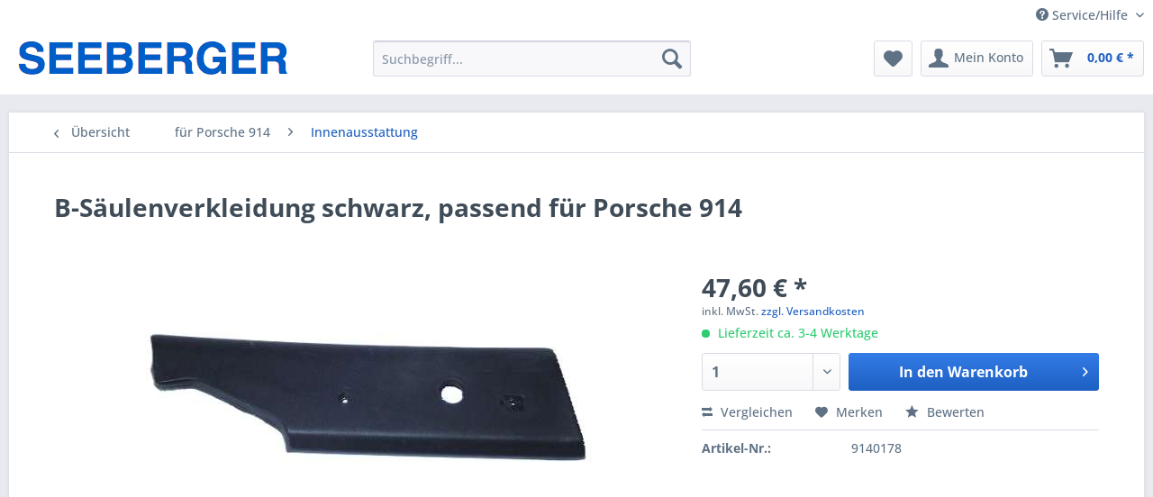

--- FILE ---
content_type: text/html; charset=UTF-8
request_url: https://www.seeberger-motorsport.de/fuer-porsche-914/innenausstattung/2738/b-saeulenverkleidung-schwarz-passend-fuer-porsche-914
body_size: 10263
content:
<!DOCTYPE html> <html class="no-js" lang="de" itemscope="itemscope" itemtype="https://schema.org/WebPage"> <head> <meta charset="utf-8"> <meta name="author" content="" /> <meta name="robots" content="index,follow" /> <meta name="revisit-after" content="15 days" /> <meta name="keywords" content="Preis, Stück, rechts, Beifahrerseite, guter, gebrauchter, Zustand" /> <meta name="description" content="Preis für 1 Stück, rechts, Beifahrerseite, guter gebrauchter Zustand" /> <meta property="og:type" content="product" /> <meta property="og:site_name" content="Seeberger" /> <meta property="og:url" content="https://www.seeberger-motorsport.de/fuer-porsche-914/innenausstattung/2738/b-saeulenverkleidung-schwarz-passend-fuer-porsche-914" /> <meta property="og:title" content="B-Säulenverkleidung schwarz, passend für Porsche 914" /> <meta property="og:description" content="Preis für 1 Stück, rechts, Beifahrerseite, guter gebrauchter Zustand" /> <meta property="og:image" content="https://www.seeberger-motorsport.de/media/image/cf/47/01/temp14171_0CqabPily19x5yoD92mBGOcfRiu.jpg" /> <meta property="product:brand" content="Standard" /> <meta property="product:price" content="47,60" /> <meta property="product:product_link" content="https://www.seeberger-motorsport.de/fuer-porsche-914/innenausstattung/2738/b-saeulenverkleidung-schwarz-passend-fuer-porsche-914" /> <meta name="twitter:card" content="product" /> <meta name="twitter:site" content="Seeberger" /> <meta name="twitter:title" content="B-Säulenverkleidung schwarz, passend für Porsche 914" /> <meta name="twitter:description" content="Preis für 1 Stück, rechts, Beifahrerseite, guter gebrauchter Zustand" /> <meta name="twitter:image" content="https://www.seeberger-motorsport.de/media/image/cf/47/01/temp14171_0CqabPily19x5yoD92mBGOcfRiu.jpg" /> <meta itemprop="copyrightHolder" content="Seeberger" /> <meta itemprop="copyrightYear" content="2014" /> <meta itemprop="isFamilyFriendly" content="True" /> <meta itemprop="image" content="https://www.seeberger-motorsport.de/media/image/c2/d1/ae/seeberger_logo.png" /> <meta name="viewport" content="width=device-width, initial-scale=1.0"> <meta name="mobile-web-app-capable" content="yes"> <meta name="apple-mobile-web-app-title" content="Seeberger"> <meta name="apple-mobile-web-app-capable" content="yes"> <meta name="apple-mobile-web-app-status-bar-style" content="default"> <link rel="apple-touch-icon-precomposed" href="/themes/Frontend/Responsive/frontend/_public/src/img/apple-touch-icon-precomposed.png"> <link rel="shortcut icon" href="https://www.seeberger-motorsport.de/media/image/63/54/8c/favicon.png"> <meta name="msapplication-navbutton-color" content="#1d5fc1" /> <meta name="application-name" content="Seeberger" /> <meta name="msapplication-starturl" content="https://www.seeberger-motorsport.de/" /> <meta name="msapplication-window" content="width=1024;height=768" /> <meta name="msapplication-TileImage" content="/themes/Frontend/Responsive/frontend/_public/src/img/win-tile-image.png"> <meta name="msapplication-TileColor" content="#1d5fc1"> <meta name="theme-color" content="#1d5fc1" /> <link rel="canonical" href="https://www.seeberger-motorsport.de/fuer-porsche-914/innenausstattung/2738/b-saeulenverkleidung-schwarz-passend-fuer-porsche-914" /> <title itemprop="name">B-Säulenverkleidung schwarz, passend für Porsche 914 | Innenausstattung | für Porsche 914 | Seeberger</title> <link href="/web/cache/1578672080_2e2d2bf90c319e36e06d6ef993b6548b.css" media="all" rel="stylesheet" type="text/css" /> <script>
window.basketData = {
hasData: false,
data:[]
};
</script> <script>
var gaProperty = 'UA-156021284-1';
// Disable tracking if the opt-out cookie exists.
var disableStr = 'ga-disable-' + gaProperty;
if (document.cookie.indexOf(disableStr + '=true') > -1) {
window[disableStr] = true;
}
// Opt-out function
function gaOptout() {
document.cookie = disableStr + '=true; expires=Thu, 31 Dec 2199 23:59:59 UTC; path=/';
window[disableStr] = true;
}
</script> <div data-googleAnalytics="true" data-googleConversionID="" data-googleConversionLabel="" data-googleConversionLanguage="" data-googleTrackingID="UA-156021284-1" data-googleAnonymizeIp="1" data-googleOptOutCookie="1" data-googleTrackingLibrary="ua" data-realAmount="" data-showCookieNote="" data-cookieNoteMode="0" > </div> </head> <body class="is--ctl-detail is--act-index" > <div class="page-wrap"> <noscript class="noscript-main"> <div class="alert is--warning"> <div class="alert--icon"> <i class="icon--element icon--warning"></i> </div> <div class="alert--content"> Um Seeberger in vollem Umfang nutzen zu k&ouml;nnen, empfehlen wir Ihnen Javascript in Ihrem Browser zu aktiveren. </div> </div> </noscript> <style> @media screen and (min-width: 48em) { .is--ctl-index .sidebar-main, .is--ctl-forms .sidebar-main .sidebar--categories-navigation, .is--ctl-custom .sidebar-main .sidebar--categories-navigation, .is--ctl-checkout.is--act-cart .sidebar-main { display:block } } .is--ctl-index .sidebar-main, .is--ctl-checkout.is--act-cart .sidebar-main { max-width: 27%; width: 100%; display:inline-block; float:left; } .is--ctl-index .content--wrapper, .is--ctl-checkout.is--act-cart .content--wrapper { max-width: 73%; width: 100%; display:inline-block; float:left; padding-left:3%; } .is--ctl-index .sidebar-main.is--active + .content--wrapper, .is--ctl-checkout.is--act-cart .sidebar-main.is--active + .content--wrapper { padding-left:0; max-width:none; } .is--ctl-index .sidebar-main.is--active, .is--ctl-checkout.is--act-cart .sidebar-main.is--active { max-width:none } .is--ctl-index h1, .is--ctl-index h2 { color:#005ec8; text-transform:uppercase; } </style> <header class="header-main"> <div class="top-bar"> <div class="container block-group"> <nav class="top-bar--navigation block" role="menubar">   <div class="navigation--entry entry--compare is--hidden" role="menuitem" aria-haspopup="true" data-drop-down-menu="true">   </div> <div class="navigation--entry entry--service has--drop-down" role="menuitem" aria-haspopup="true" data-drop-down-menu="true"> <i class="icon--service"></i> Service/Hilfe <ul class="service--list is--rounded" role="menu"> <li class="service--entry" role="menuitem"> <a class="service--link" href="https://www.seeberger-motorsport.de/agb" title="AGB" > AGB </a> </li> <li class="service--entry" role="menuitem"> <a class="service--link" href="https://www.seeberger-motorsport.de/liefer-und-versandkosten" title="Liefer- und Versandkosten" > Liefer- und Versandkosten </a> </li> <li class="service--entry" role="menuitem"> <a class="service--link" href="https://www.seeberger-motorsport.de/wiederufsbelehrung" title="Wiederufsbelehrung" > Wiederufsbelehrung </a> </li> <li class="service--entry" role="menuitem"> <a class="service--link" href="https://www.seeberger-motorsport.de/kontaktformular" title="Kontakt" target="_self"> Kontakt </a> </li> <li class="service--entry" role="menuitem"> <a class="service--link" href="https://www.seeberger-motorsport.de/haftungsausschluss" title="Haftungsausschluss" > Haftungsausschluss </a> </li> <li class="service--entry" role="menuitem"> <a class="service--link" href="https://www.seeberger-motorsport.de/datenschutz" title="Datenschutz" > Datenschutz </a> </li> <li class="service--entry" role="menuitem"> <a class="service--link" href="https://www.seeberger-motorsport.de/impressum" title="Impressum" > Impressum </a> </li> </ul> </div> </nav> </div> </div> <div class="container header--navigation"> <div class="logo-main block-group" role="banner"> <div class="logo--shop block"> <a class="logo--link" href="https://www.seeberger-motorsport.de/" title="Seeberger - zur Startseite wechseln"> <picture> <source srcset="https://www.seeberger-motorsport.de/media/image/c2/d1/ae/seeberger_logo.png" media="(min-width: 78.75em)"> <source srcset="https://www.seeberger-motorsport.de/media/image/c2/d1/ae/seeberger_logo.png" media="(min-width: 64em)"> <source srcset="https://www.seeberger-motorsport.de/media/image/c2/d1/ae/seeberger_logo.png" media="(min-width: 48em)"> <img srcset="https://www.seeberger-motorsport.de/media/image/c2/d1/ae/seeberger_logo.png" alt="Seeberger - zur Startseite wechseln" /> </picture> </a> </div> </div> <nav class="shop--navigation block-group"> <ul class="navigation--list block-group" role="menubar"> <li class="navigation--entry entry--menu-left" role="menuitem"> <a class="entry--link entry--trigger btn is--icon-left" href="#offcanvas--left" data-offcanvas="true" data-offCanvasSelector=".sidebar-main" aria-label="Menü"> <i class="icon--menu"></i> Menü </a> </li> <li class="navigation--entry entry--search" role="menuitem" data-search="true" aria-haspopup="true" data-minLength="3"> <a class="btn entry--link entry--trigger" href="#show-hide--search" title="Suche anzeigen / schließen" aria-label="Suche anzeigen / schließen"> <i class="icon--search"></i> <span class="search--display">Suchen</span> </a> <form action="/search" method="get" class="main-search--form"> <input type="search" name="sSearch" aria-label="Suchbegriff..." class="main-search--field" autocomplete="off" autocapitalize="off" placeholder="Suchbegriff..." maxlength="30" /> <button type="submit" class="main-search--button" aria-label="Suchen"> <i class="icon--search"></i> <span class="main-search--text">Suchen</span> </button> <div class="form--ajax-loader">&nbsp;</div> </form> <div class="main-search--results"></div> </li>  <li class="navigation--entry entry--notepad" role="menuitem"> <a href="https://www.seeberger-motorsport.de/note" title="Merkzettel" aria-label="Merkzettel" class="btn"> <i class="icon--heart"></i> </a> </li> <li class="navigation--entry entry--account with-slt" role="menuitem" data-offcanvas="true" data-offCanvasSelector=".account--dropdown-navigation"> <a href="https://www.seeberger-motorsport.de/account" title="Mein Konto" aria-label="Mein Konto" class="btn is--icon-left entry--link account--link"> <i class="icon--account"></i> <span class="account--display"> Mein Konto </span> </a> <div class="account--dropdown-navigation"> <div class="navigation--smartphone"> <div class="entry--close-off-canvas"> <a href="#close-account-menu" class="account--close-off-canvas" title="Menü schließen" aria-label="Menü schließen"> Menü schließen <i class="icon--arrow-right"></i> </a> </div> </div> <div class="account--menu is--rounded is--personalized"> <span class="navigation--headline"> Mein Konto </span> <div class="account--menu-container"> <ul class="sidebar--navigation navigation--list is--level0 show--active-items"> <li class="navigation--entry"> <span class="navigation--signin"> <a href="https://www.seeberger-motorsport.de/account#hide-registration" class="blocked--link btn is--primary navigation--signin-btn" data-collapseTarget="#registration" data-action="close"> Anmelden </a> <span class="navigation--register"> oder <a href="https://www.seeberger-motorsport.de/account#show-registration" class="blocked--link" data-collapseTarget="#registration" data-action="open"> registrieren </a> </span> </span> </li> <li class="navigation--entry"> <a href="https://www.seeberger-motorsport.de/account" title="Übersicht" class="navigation--link"> Übersicht </a> </li> <li class="navigation--entry"> <a href="https://www.seeberger-motorsport.de/account/profile" title="Persönliche Daten" class="navigation--link" rel="nofollow"> Persönliche Daten </a> </li> <li class="navigation--entry"> <a href="https://www.seeberger-motorsport.de/address/index/sidebar/" title="Adressen" class="navigation--link" rel="nofollow"> Adressen </a> </li> <li class="navigation--entry"> <a href="https://www.seeberger-motorsport.de/account/payment" title="Zahlungsarten" class="navigation--link" rel="nofollow"> Zahlungsarten </a> </li> <li class="navigation--entry"> <a href="https://www.seeberger-motorsport.de/account/orders" title="Bestellungen" class="navigation--link" rel="nofollow"> Bestellungen </a> </li> <li class="navigation--entry"> <a href="https://www.seeberger-motorsport.de/account/downloads" title="Sofortdownloads" class="navigation--link" rel="nofollow"> Sofortdownloads </a> </li> <li class="navigation--entry"> <a href="https://www.seeberger-motorsport.de/note" title="Merkzettel" class="navigation--link" rel="nofollow"> Merkzettel </a> </li> </ul> </div> </div> </div> </li> <li class="navigation--entry entry--cart" role="menuitem"> <a class="btn is--icon-left cart--link" href="https://www.seeberger-motorsport.de/checkout/cart" title="Warenkorb" aria-label="Warenkorb"> <span class="cart--display"> Warenkorb </span> <span class="badge is--primary is--minimal cart--quantity is--hidden">0</span> <i class="icon--basket"></i> <span class="cart--amount"> 0,00&nbsp;&euro; * </span> </a> <div class="ajax-loader">&nbsp;</div> </li>  </ul> </nav> <div class="container--ajax-cart" data-collapse-cart="true" data-displayMode="offcanvas"></div> </div> </header> <section class="content-main container block-group"> <nav class="content--breadcrumb block"> <a class="breadcrumb--button breadcrumb--link" href="https://www.seeberger-motorsport.de/fuer-porsche-914/innenausstattung/" title="Übersicht"> <i class="icon--arrow-left"></i> <span class="breadcrumb--title">Übersicht</span> </a> <ul class="breadcrumb--list" role="menu" itemscope itemtype="https://schema.org/BreadcrumbList"> <li role="menuitem" class="breadcrumb--entry" itemprop="itemListElement" itemscope itemtype="https://schema.org/ListItem"> <a class="breadcrumb--link" href="https://www.seeberger-motorsport.de/fuer-porsche-914/" title="für Porsche 914" itemprop="item"> <link itemprop="url" href="https://www.seeberger-motorsport.de/fuer-porsche-914/" /> <span class="breadcrumb--title" itemprop="name">für Porsche 914</span> </a> <meta itemprop="position" content="0" /> </li> <li role="none" class="breadcrumb--separator"> <i class="icon--arrow-right"></i> </li> <li role="menuitem" class="breadcrumb--entry is--active" itemprop="itemListElement" itemscope itemtype="https://schema.org/ListItem"> <a class="breadcrumb--link" href="https://www.seeberger-motorsport.de/fuer-porsche-914/innenausstattung/" title="Innenausstattung" itemprop="item"> <link itemprop="url" href="https://www.seeberger-motorsport.de/fuer-porsche-914/innenausstattung/" /> <span class="breadcrumb--title" itemprop="name">Innenausstattung</span> </a> <meta itemprop="position" content="1" /> </li> </ul> </nav> <nav class="product--navigation"> <a href="#" class="navigation--link link--prev"> <div class="link--prev-button"> <span class="link--prev-inner">Zurück</span> </div> <div class="image--wrapper"> <div class="image--container"></div> </div> </a> <a href="#" class="navigation--link link--next"> <div class="link--next-button"> <span class="link--next-inner">Vor</span> </div> <div class="image--wrapper"> <div class="image--container"></div> </div> </a> </nav> <div class="content-main--inner"> <aside class="sidebar-main off-canvas"> <div class="navigation--smartphone"> <ul class="navigation--list "> <li class="navigation--entry entry--close-off-canvas"> <a href="#close-categories-menu" title="Menü schließen" class="navigation--link"> Menü schließen <i class="icon--arrow-right"></i> </a> </li> </ul> <div class="mobile--switches">   </div> </div> <div class="sidebar--categories-wrapper" data-subcategory-nav="true" data-mainCategoryId="3" data-categoryId="127" data-fetchUrl="/widgets/listing/getCategory/categoryId/127"> <div class="categories--headline navigation--headline"> Kategorien </div> <div class="sidebar--categories-navigation"> <ul class="sidebar--navigation categories--navigation navigation--list is--drop-down is--level0 is--rounded" role="menu"> <li class="navigation--entry has--sub-children" role="menuitem"> <a class="navigation--link link--go-forward" href="https://www.seeberger-motorsport.de/fuer-porsche-911/" data-categoryId="5" data-fetchUrl="/widgets/listing/getCategory/categoryId/5" title="für Porsche 911" > für Porsche 911 <span class="is--icon-right"> <i class="icon--arrow-right"></i> </span> </a> </li> <li class="navigation--entry is--active has--sub-categories has--sub-children" role="menuitem"> <a class="navigation--link is--active has--sub-categories link--go-forward" href="https://www.seeberger-motorsport.de/fuer-porsche-914/" data-categoryId="21" data-fetchUrl="/widgets/listing/getCategory/categoryId/21" title="für Porsche 914" > für Porsche 914 <span class="is--icon-right"> <i class="icon--arrow-right"></i> </span> </a> <ul class="sidebar--navigation categories--navigation navigation--list is--level1 is--rounded" role="menu"> <li class="navigation--entry" role="menuitem"> <a class="navigation--link" href="https://www.seeberger-motorsport.de/fuer-porsche-914/spoiler/" data-categoryId="123" data-fetchUrl="/widgets/listing/getCategory/categoryId/123" title="Spoiler" > Spoiler </a> </li> <li class="navigation--entry" role="menuitem"> <a class="navigation--link" href="https://www.seeberger-motorsport.de/fuer-porsche-914/achsteile/" data-categoryId="124" data-fetchUrl="/widgets/listing/getCategory/categoryId/124" title="Achsteile" > Achsteile </a> </li> <li class="navigation--entry" role="menuitem"> <a class="navigation--link" href="https://www.seeberger-motorsport.de/fuer-porsche-914/beleuchtung/" data-categoryId="125" data-fetchUrl="/widgets/listing/getCategory/categoryId/125" title="Beleuchtung" > Beleuchtung </a> </li> <li class="navigation--entry" role="menuitem"> <a class="navigation--link" href="https://www.seeberger-motorsport.de/fuer-porsche-914/felgen-reifen/" data-categoryId="126" data-fetchUrl="/widgets/listing/getCategory/categoryId/126" title="Felgen / Reifen" > Felgen / Reifen </a> </li> <li class="navigation--entry is--active" role="menuitem"> <a class="navigation--link is--active" href="https://www.seeberger-motorsport.de/fuer-porsche-914/innenausstattung/" data-categoryId="127" data-fetchUrl="/widgets/listing/getCategory/categoryId/127" title="Innenausstattung" > Innenausstattung </a> </li> <li class="navigation--entry" role="menuitem"> <a class="navigation--link" href="https://www.seeberger-motorsport.de/fuer-porsche-914/karosserie/" data-categoryId="128" data-fetchUrl="/widgets/listing/getCategory/categoryId/128" title="Karosserie" > Karosserie </a> </li> <li class="navigation--entry" role="menuitem"> <a class="navigation--link" href="https://www.seeberger-motorsport.de/fuer-porsche-914/motoren-getriebe/" data-categoryId="129" data-fetchUrl="/widgets/listing/getCategory/categoryId/129" title="Motoren / Getriebe" > Motoren / Getriebe </a> </li> <li class="navigation--entry" role="menuitem"> <a class="navigation--link" href="https://www.seeberger-motorsport.de/fuer-porsche-914/steuergeraete/" data-categoryId="130" data-fetchUrl="/widgets/listing/getCategory/categoryId/130" title="Steuergeräte" > Steuergeräte </a> </li> <li class="navigation--entry" role="menuitem"> <a class="navigation--link" href="https://www.seeberger-motorsport.de/fuer-porsche-914/sonstiges/" data-categoryId="131" data-fetchUrl="/widgets/listing/getCategory/categoryId/131" title="Sonstiges" > Sonstiges </a> </li> </ul> </li> <li class="navigation--entry has--sub-children" role="menuitem"> <a class="navigation--link link--go-forward" href="https://www.seeberger-motorsport.de/fuer-porsche-964/" data-categoryId="10" data-fetchUrl="/widgets/listing/getCategory/categoryId/10" title="für Porsche 964" > für Porsche 964 <span class="is--icon-right"> <i class="icon--arrow-right"></i> </span> </a> </li> <li class="navigation--entry has--sub-children" role="menuitem"> <a class="navigation--link link--go-forward" href="https://www.seeberger-motorsport.de/fuer-porsche-993/" data-categoryId="6" data-fetchUrl="/widgets/listing/getCategory/categoryId/6" title="für Porsche 993" > für Porsche 993 <span class="is--icon-right"> <i class="icon--arrow-right"></i> </span> </a> </li> <li class="navigation--entry has--sub-children" role="menuitem"> <a class="navigation--link link--go-forward" href="https://www.seeberger-motorsport.de/fuer-porsche-996/" data-categoryId="8" data-fetchUrl="/widgets/listing/getCategory/categoryId/8" title="für Porsche 996" > für Porsche 996 <span class="is--icon-right"> <i class="icon--arrow-right"></i> </span> </a> </li> <li class="navigation--entry has--sub-children" role="menuitem"> <a class="navigation--link link--go-forward" href="https://www.seeberger-motorsport.de/fuer-porsche-997/" data-categoryId="7" data-fetchUrl="/widgets/listing/getCategory/categoryId/7" title="für Porsche 997" > für Porsche 997 <span class="is--icon-right"> <i class="icon--arrow-right"></i> </span> </a> </li> <li class="navigation--entry has--sub-children" role="menuitem"> <a class="navigation--link link--go-forward" href="https://www.seeberger-motorsport.de/fuer-porsche-991/" data-categoryId="19" data-fetchUrl="/widgets/listing/getCategory/categoryId/19" title="für Porsche 991" > für Porsche 991 <span class="is--icon-right"> <i class="icon--arrow-right"></i> </span> </a> </li> <li class="navigation--entry has--sub-children" role="menuitem"> <a class="navigation--link link--go-forward" href="https://www.seeberger-motorsport.de/fuer-porsche-924-944/" data-categoryId="12" data-fetchUrl="/widgets/listing/getCategory/categoryId/12" title="für Porsche 924 / 944" > für Porsche 924 / 944 <span class="is--icon-right"> <i class="icon--arrow-right"></i> </span> </a> </li> <li class="navigation--entry has--sub-children" role="menuitem"> <a class="navigation--link link--go-forward" href="https://www.seeberger-motorsport.de/fuer-porsche-boxster/" data-categoryId="16" data-fetchUrl="/widgets/listing/getCategory/categoryId/16" title="für Porsche Boxster" > für Porsche Boxster <span class="is--icon-right"> <i class="icon--arrow-right"></i> </span> </a> </li> <li class="navigation--entry has--sub-children" role="menuitem"> <a class="navigation--link link--go-forward" href="https://www.seeberger-motorsport.de/fuer-porsche-cayenne/" data-categoryId="18" data-fetchUrl="/widgets/listing/getCategory/categoryId/18" title="für Porsche Cayenne" > für Porsche Cayenne <span class="is--icon-right"> <i class="icon--arrow-right"></i> </span> </a> </li> <li class="navigation--entry has--sub-children" role="menuitem"> <a class="navigation--link link--go-forward" href="https://www.seeberger-motorsport.de/fuer-porsche-panamera/" data-categoryId="20" data-fetchUrl="/widgets/listing/getCategory/categoryId/20" title="für Porsche Panamera" > für Porsche Panamera <span class="is--icon-right"> <i class="icon--arrow-right"></i> </span> </a> </li> <li class="navigation--entry" role="menuitem"> <a class="navigation--link" href="https://www.seeberger-motorsport.de/fuer-porsche-gt-1-evo/" data-categoryId="15" data-fetchUrl="/widgets/listing/getCategory/categoryId/15" title="für Porsche GT 1-EVO" > für Porsche GT 1-EVO </a> </li> <li class="navigation--entry" role="menuitem"> <a class="navigation--link" href="https://www.seeberger-motorsport.de/fahrzeug-angebote/" data-categoryId="9" data-fetchUrl="/widgets/listing/getCategory/categoryId/9" title="Fahrzeug-Angebote" > Fahrzeug-Angebote </a> </li> <li class="navigation--entry" role="menuitem"> <a class="navigation--link" href="https://www.seeberger-motorsport.de/buecher-und-zeitschriften/" data-categoryId="13" data-fetchUrl="/widgets/listing/getCategory/categoryId/13" title="Bücher und Zeitschriften" > Bücher und Zeitschriften </a> </li> <li class="navigation--entry" role="menuitem"> <a class="navigation--link" href="https://www.seeberger-motorsport.de/teile-fuer-andere-porsche/" data-categoryId="17" data-fetchUrl="/widgets/listing/getCategory/categoryId/17" title="Teile für andere Porsche" > Teile für andere Porsche </a> </li> <li class="navigation--entry" role="menuitem"> <a class="navigation--link" href="https://www.seeberger-motorsport.de/andere-fahrzeugteile/" data-categoryId="14" data-fetchUrl="/widgets/listing/getCategory/categoryId/14" title="andere Fahrzeugteile" > andere Fahrzeugteile </a> </li> </ul> </div> <div class="shop-sites--container is--rounded"> <div class="shop-sites--headline navigation--headline"> Informationen </div> <ul class="shop-sites--navigation sidebar--navigation navigation--list is--drop-down is--level0" role="menu"> <li class="navigation--entry" role="menuitem"> <a class="navigation--link" href="https://www.seeberger-motorsport.de/agb" title="AGB" data-categoryId="9" data-fetchUrl="/widgets/listing/getCustomPage/pageId/9" > AGB </a> </li> <li class="navigation--entry" role="menuitem"> <a class="navigation--link" href="https://www.seeberger-motorsport.de/liefer-und-versandkosten" title="Liefer- und Versandkosten" data-categoryId="43" data-fetchUrl="/widgets/listing/getCustomPage/pageId/43" > Liefer- und Versandkosten </a> </li> <li class="navigation--entry" role="menuitem"> <a class="navigation--link" href="https://www.seeberger-motorsport.de/wiederufsbelehrung" title="Wiederufsbelehrung" data-categoryId="21" data-fetchUrl="/widgets/listing/getCustomPage/pageId/21" > Wiederufsbelehrung </a> </li> <li class="navigation--entry" role="menuitem"> <a class="navigation--link" href="https://www.seeberger-motorsport.de/kontaktformular" title="Kontakt" data-categoryId="1" data-fetchUrl="/widgets/listing/getCustomPage/pageId/1" target="_self"> Kontakt </a> </li> <li class="navigation--entry" role="menuitem"> <a class="navigation--link" href="https://www.seeberger-motorsport.de/haftungsausschluss" title="Haftungsausschluss" data-categoryId="8" data-fetchUrl="/widgets/listing/getCustomPage/pageId/8" > Haftungsausschluss </a> </li> <li class="navigation--entry" role="menuitem"> <a class="navigation--link" href="https://www.seeberger-motorsport.de/datenschutz" title="Datenschutz" data-categoryId="7" data-fetchUrl="/widgets/listing/getCustomPage/pageId/7" > Datenschutz </a> </li> <li class="navigation--entry" role="menuitem"> <a class="navigation--link" href="https://www.seeberger-motorsport.de/impressum" title="Impressum" data-categoryId="3" data-fetchUrl="/widgets/listing/getCustomPage/pageId/3" > Impressum </a> </li> </ul> </div> </div> </aside> <div class="content--wrapper"> <div class="content product--details" itemscope itemtype="https://schema.org/Product" data-product-navigation="/widgets/listing/productNavigation" data-category-id="127" data-main-ordernumber="9140178" data-ajax-wishlist="true" data-compare-ajax="true" data-ajax-variants-container="true"> <header class="product--header"> <div class="product--info"> <h1 class="product--title" itemprop="name"> B-Säulenverkleidung schwarz, passend für Porsche 914 </h1> <div class="product--rating-container"> <a href="#product--publish-comment" class="product--rating-link" rel="nofollow" title="Bewertung abgeben"> <span class="product--rating"> </span> </a> </div> </div> </header> <div class="product--detail-upper block-group"> <div class="product--image-container image-slider product--image-zoom" data-image-slider="true" data-image-gallery="true" data-maxZoom="0" data-thumbnails=".image--thumbnails" > <div class="image-slider--container no--thumbnails"> <div class="image-slider--slide"> <div class="image--box image-slider--item"> <span class="image--element" data-img-large="https://www.seeberger-motorsport.de/media/image/61/78/ce/temp14171_0CqabPily19x5yoD92mBGOcfRiu_1280x1280.jpg" data-img-small="https://www.seeberger-motorsport.de/media/image/3f/15/d0/temp14171_0CqabPily19x5yoD92mBGOcfRiu_200x200.jpg" data-img-original="https://www.seeberger-motorsport.de/media/image/cf/47/01/temp14171_0CqabPily19x5yoD92mBGOcfRiu.jpg" data-alt="B-Säulenverkleidung schwarz, passend für Porsche 914"> <span class="image--media"> <img srcset="https://www.seeberger-motorsport.de/media/image/a0/24/8c/temp14171_0CqabPily19x5yoD92mBGOcfRiu_600x600.jpg" src="https://www.seeberger-motorsport.de/media/image/a0/24/8c/temp14171_0CqabPily19x5yoD92mBGOcfRiu_600x600.jpg" alt="B-Säulenverkleidung schwarz, passend für Porsche 914" itemprop="image" /> </span> </span> </div> </div> </div> </div> <div class="product--buybox block"> <div class="is--hidden" itemprop="brand" itemtype="https://schema.org/Brand" itemscope> <meta itemprop="name" content="Standard" /> </div> <meta itemprop="weight" content="3 kg"/> <div itemprop="offers" itemscope itemtype="https://schema.org/Offer" class="buybox--inner"> <meta itemprop="priceCurrency" content="EUR"/> <span itemprop="priceSpecification" itemscope itemtype="https://schema.org/PriceSpecification"> <meta itemprop="valueAddedTaxIncluded" content="true"/> </span> <meta itemprop="url" content="https://www.seeberger-motorsport.de/fuer-porsche-914/innenausstattung/2738/b-saeulenverkleidung-schwarz-passend-fuer-porsche-914"/> <div class="product--price price--default"> <span class="price--content content--default"> <meta itemprop="price" content="47.60"> 47,60&nbsp;&euro; * </span> </div> <p class="product--tax" data-content="" data-modalbox="true" data-targetSelector="a" data-mode="ajax"> inkl. MwSt. <a title="Versandkosten" href="https://www.seeberger-motorsport.de/liefer-und-versandkosten" style="text-decoration:underline">zzgl. Versandkosten</a> </p> <div class="product--delivery"> <link itemprop="availability" href="https://schema.org/InStock" /> <p class="delivery--information"> <span class="delivery--text delivery--text-available"> <i class="delivery--status-icon delivery--status-available"></i> Lieferzeit ca. 3-4 Werktage </span> </p> </div> <div class="product--configurator"> </div> <form name="sAddToBasket" method="post" action="https://www.seeberger-motorsport.de/checkout/addArticle" class="buybox--form" data-add-article="true" data-eventName="submit" data-showModal="false" data-addArticleUrl="https://www.seeberger-motorsport.de/checkout/ajaxAddArticleCart"> <input type="hidden" name="sActionIdentifier" value=""/> <input type="hidden" name="sAddAccessories" id="sAddAccessories" value=""/> <input type="hidden" name="sAdd" value="9140178"/> <div class="buybox--button-container block-group"> <div class="buybox--quantity block"> <div class="select-field"> <select id="sQuantity" name="sQuantity" class="quantity--select"> <option value="1">1</option> <option value="2">2</option> <option value="3">3</option> <option value="4">4</option> <option value="5">5</option> </select> </div> </div> <button class="buybox--button block btn is--primary is--icon-right is--center is--large" name="In den Warenkorb"> <span class="buy-btn--cart-add">In den</span> <span class="buy-btn--cart-text">Warenkorb</span> <i class="icon--arrow-right"></i> </button> </div> </form> <nav class="product--actions"> <form action="https://www.seeberger-motorsport.de/compare/add_article/articleID/2738" method="post" class="action--form"> <button type="submit" data-product-compare-add="true" title="Vergleichen" class="action--link action--compare"> <i class="icon--compare"></i> Vergleichen </button> </form> <form action="https://www.seeberger-motorsport.de/note/add/ordernumber/9140178" method="post" class="action--form"> <button type="submit" class="action--link link--notepad" title="Auf den Merkzettel" data-ajaxUrl="https://www.seeberger-motorsport.de/note/ajaxAdd/ordernumber/9140178" data-text="Gemerkt"> <i class="icon--heart"></i> <span class="action--text">Merken</span> </button> </form> <a href="#content--product-reviews" data-show-tab="true" class="action--link link--publish-comment" rel="nofollow" title="Bewertung abgeben"> <i class="icon--star"></i> Bewerten </a> </nav> </div> <ul class="product--base-info list--unstyled"> <li class="base-info--entry entry--sku"> <strong class="entry--label"> Artikel-Nr.: </strong> <meta itemprop="productID" content="2738"/> <span class="entry--content" itemprop="sku"> 9140178 </span> </li> </ul> </div> </div> <div class="tab-menu--product"> <div class="tab--navigation"> <a href="#" class="tab--link" title="Beschreibung" data-tabName="description">Beschreibung</a> <a href="#" class="tab--link" title="Bewertungen" data-tabName="rating"> Bewertungen <span class="product--rating-count">0</span> </a> </div> <div class="tab--container-list"> <div class="tab--container"> <div class="tab--header"> <a href="#" class="tab--title" title="Beschreibung">Beschreibung</a> </div> <div class="tab--preview"> Preis für 1 Stück, rechts, Beifahrerseite, guter gebrauchter Zustand <a href="#" class="tab--link" title=" mehr"> mehr</a> </div> <div class="tab--content"> <div class="buttons--off-canvas"> <a href="#" title="Menü schließen" class="close--off-canvas"> <i class="icon--arrow-left"></i> Menü schließen </a> </div> <div class="content--description"> <div class="content--title"> Produktinformationen "B-Säulenverkleidung schwarz, passend für Porsche 914" </div> <div class="product--description" itemprop="description"> <p>Preis für 1 Stück, rechts, Beifahrerseite, guter gebrauchter Zustand</p> </div> <div class="content--title"> Weiterführende Links zu "B-Säulenverkleidung schwarz, passend für Porsche 914" </div> <ul class="content--list list--unstyled"> <li class="list--entry"> <a href="https://www.seeberger-motorsport.de/anfrage-formular?sInquiry=detail&sOrdernumber=9140178" rel="nofollow" class="content--link link--contact" title="Fragen zum Artikel?"> <i class="icon--arrow-right"></i> Fragen zum Artikel? </a> </li> <li class="list--entry"> <a href="https://www.seeberger-motorsport.de/standard/" target="_parent" class="content--link link--supplier" title="Weitere Artikel von Standard"> <i class="icon--arrow-right"></i> Weitere Artikel von Standard </a> </li> </ul> </div> </div> </div> <div class="tab--container"> <div class="tab--header"> <a href="#" class="tab--title" title="Bewertungen">Bewertungen</a> <span class="product--rating-count">0</span> </div> <div class="tab--preview"> Bewertungen lesen, schreiben und diskutieren...<a href="#" class="tab--link" title=" mehr"> mehr</a> </div> <div id="tab--product-comment" class="tab--content"> <div class="buttons--off-canvas"> <a href="#" title="Menü schließen" class="close--off-canvas"> <i class="icon--arrow-left"></i> Menü schließen </a> </div> <div class="content--product-reviews" id="detail--product-reviews"> <div class="content--title"> Kundenbewertungen für "B-Säulenverkleidung schwarz, passend für Porsche 914" </div> <div class="review--form-container"> <div id="product--publish-comment" class="content--title"> Bewertung schreiben </div> <div class="alert is--warning is--rounded"> <div class="alert--icon"> <i class="icon--element icon--warning"></i> </div> <div class="alert--content"> Bewertungen werden nach Überprüfung freigeschaltet. </div> </div> <form method="post" action="https://www.seeberger-motorsport.de/fuer-porsche-914/innenausstattung/2738/b-saeulenverkleidung-schwarz-passend-fuer-porsche-914?action=rating&amp;c=127#detail--product-reviews" class="content--form review--form"> <input name="sVoteName" type="text" value="" class="review--field" aria-label="Ihr Name" placeholder="Ihr Name" /> <input name="sVoteSummary" type="text" value="" id="sVoteSummary" class="review--field" aria-label="Zusammenfassung" placeholder="Zusammenfassung*" required="required" aria-required="true" /> <div class="field--select review--field select-field"> <select name="sVoteStars" aria-label="Bewertung abgeben"> <option value="10">10 sehr gut</option> <option value="9">9</option> <option value="8">8</option> <option value="7">7</option> <option value="6">6</option> <option value="5">5</option> <option value="4">4</option> <option value="3">3</option> <option value="2">2</option> <option value="1">1 sehr schlecht</option> </select> </div> <textarea name="sVoteComment" placeholder="Ihre Meinung" cols="3" rows="2" class="review--field" aria-label="Ihre Meinung"></textarea> <div> <div class="captcha--placeholder" data-captcha="true" data-src="/widgets/Captcha/getCaptchaByName/captchaName/default" data-errorMessage="Bitte füllen Sie das Captcha-Feld korrekt aus." > </div> <input type="hidden" name="captchaName" value="default" /> </div> <p class="review--notice"> Die mit einem * markierten Felder sind Pflichtfelder. </p> <p class="privacy-information block-group"> Ich habe die <a title="Datenschutzbestimmungen" href="https://www.seeberger-motorsport.de/datenschutz" target="_blank">Datenschutzbestimmungen</a> zur Kenntnis genommen. </p> <div class="review--actions"> <button type="submit" class="btn is--primary" name="Submit"> Speichern </button> </div> </form> </div> </div> </div> </div> </div> </div> <div class="tab-menu--cross-selling"> <div class="tab--navigation"> <a href="#content--also-bought" title="Kunden kauften auch" class="tab--link">Kunden kauften auch</a> <a href="#content--customer-viewed" title="Kunden haben sich ebenfalls angesehen" class="tab--link">Kunden haben sich ebenfalls angesehen</a> </div> <div class="tab--container-list"> <div class="tab--container" data-tab-id="alsobought"> <div class="tab--header"> <a href="#" class="tab--title" title="Kunden kauften auch">Kunden kauften auch</a> </div> <div class="tab--content content--also-bought"> <div class="bought--content"> <div class="product-slider " data-initOnEvent="onShowContent-alsobought" data-product-slider="true"> <div class="product-slider--container"> <div class="product-slider--item"> <div class="product--box box--slider" data-page-index="" data-ordernumber="9140139" data-category-id="127"> <div class="box--content is--rounded"> <div class="product--badges"> </div> <div class="product--info"> <a href="https://www.seeberger-motorsport.de/fuer-porsche-914/innenausstattung/4787/b-saeulenverkleidung-schwarz-passend-fuer-porsche-914" title="B-Säulenverkleidung schwarz, passend für Porsche 914" class="product--image" > <span class="image--element"> <span class="image--media"> <img srcset="https://www.seeberger-motorsport.de/media/image/13/5e/a1/temp13857_0PQ8JhcoR7kEwci0W3UbAbSgNRRVsJ890iQDzAYb_200x200.jpg" alt="B-Säulenverkleidung schwarz, passend für Porsche 914" data-extension="jpg" title="B-Säulenverkleidung schwarz, passend für Porsche 914" /> </span> </span> </a> <a href="https://www.seeberger-motorsport.de/fuer-porsche-914/innenausstattung/4787/b-saeulenverkleidung-schwarz-passend-fuer-porsche-914" class="product--title" title="B-Säulenverkleidung schwarz, passend für Porsche 914"> B-Säulenverkleidung schwarz, passend für... </a> <div class="product--price-info"> <div class="price--unit" title="Inhalt"> </div> <div class="product--price"> <span class="price--default is--nowrap"> 47,60&nbsp;&euro; * </span> </div> </div> </div> </div> </div> </div> <div class="product-slider--item"> <div class="product--box box--slider" data-page-index="" data-ordernumber="9141162" data-category-id="127"> <div class="box--content is--rounded"> <div class="product--badges"> </div> <div class="product--info"> <a href="https://www.seeberger-motorsport.de/fuer-porsche-914/sonstiges/7231/halteteller-passend-fuer-porsche-914" title="Halteteller, passend für Porsche 914" class="product--image" > <span class="image--element"> <span class="image--media"> <img srcset="https://www.seeberger-motorsport.de/media/image/34/6c/1f/IMG_5510-2MorimiQYiClS9eUs45Af17sG1YQIhXAvmTu0hgf_200x200.jpg" alt="Halteteller, passend für Porsche 914" data-extension="jpg" title="Halteteller, passend für Porsche 914" /> </span> </span> </a> <a href="https://www.seeberger-motorsport.de/fuer-porsche-914/sonstiges/7231/halteteller-passend-fuer-porsche-914" class="product--title" title="Halteteller, passend für Porsche 914"> Halteteller, passend für Porsche 914 </a> <div class="product--price-info"> <div class="price--unit" title="Inhalt"> </div> <div class="product--price"> <span class="price--default is--nowrap"> 9,95&nbsp;&euro; * </span> </div> </div> </div> </div> </div> </div> <div class="product-slider--item"> <div class="product--box box--slider" data-page-index="" data-ordernumber="9140918" data-category-id="127"> <div class="box--content is--rounded"> <div class="product--badges"> </div> <div class="product--info"> <a href="https://www.seeberger-motorsport.de/fuer-porsche-914/innenausstattung/6923/chrom-tueroeffner-rosette-passend-fuer-porsche-914" title="Chrom-Türöffner-Rosette, passend für Porsche 914" class="product--image" > <span class="image--element"> <span class="image--media"> <img srcset="https://www.seeberger-motorsport.de/media/image/95/91/ac/IMG_4610-2GMB3AZAHPaLSInCPdZkk6ZSbQP_200x200.jpg" alt="Chrom-Türöffner-Rosette, passend für Porsche 914" data-extension="jpg" title="Chrom-Türöffner-Rosette, passend für Porsche 914" /> </span> </span> </a> <a href="https://www.seeberger-motorsport.de/fuer-porsche-914/innenausstattung/6923/chrom-tueroeffner-rosette-passend-fuer-porsche-914" class="product--title" title="Chrom-Türöffner-Rosette, passend für Porsche 914"> Chrom-Türöffner-Rosette, passend für Porsche 914 </a> <div class="product--price-info"> <div class="price--unit" title="Inhalt"> </div> <div class="product--price"> <span class="price--default is--nowrap"> 37,50&nbsp;&euro; * </span> </div> </div> </div> </div> </div> </div> <div class="product-slider--item"> <div class="product--box box--slider" data-page-index="" data-ordernumber="9140200" data-category-id="127"> <div class="box--content is--rounded"> <div class="product--badges"> </div> <div class="product--info"> <a href="https://www.seeberger-motorsport.de/fuer-porsche-914/beleuchtung/5289/innenleuchte-neu-passend-fuer-porsche-914" title="Innenleuchte, neu, passend für Porsche 914" class="product--image" > <span class="image--element"> <span class="image--media"> <img srcset="https://www.seeberger-motorsport.de/media/image/6e/a2/56/temp14569_0nnRrcxw35HfZ3_200x200.jpg" alt="Innenleuchte, neu, passend für Porsche 914" data-extension="jpg" title="Innenleuchte, neu, passend für Porsche 914" /> </span> </span> </a> <a href="https://www.seeberger-motorsport.de/fuer-porsche-914/beleuchtung/5289/innenleuchte-neu-passend-fuer-porsche-914" class="product--title" title="Innenleuchte, neu, passend für Porsche 914"> Innenleuchte, neu, passend für Porsche 914 </a> <div class="product--price-info"> <div class="price--unit" title="Inhalt"> </div> <div class="product--price"> <span class="price--default is--nowrap"> 23,80&nbsp;&euro; * </span> </div> </div> </div> </div> </div> </div> </div> </div> </div> </div> </div> <div class="tab--container" data-tab-id="alsoviewed"> <div class="tab--header"> <a href="#" class="tab--title" title="Kunden haben sich ebenfalls angesehen">Kunden haben sich ebenfalls angesehen</a> </div> <div class="tab--content content--also-viewed"> </div> </div> </div> </div> </div> </div> <div class="last-seen-products is--hidden" data-last-seen-products="true" data-productLimit="5"> <div class="last-seen-products--title"> Zuletzt angesehen </div> <div class="last-seen-products--slider product-slider" data-product-slider="true"> <div class="last-seen-products--container product-slider--container"></div> </div> </div> </div> </section> <footer class="footer-main"> <div class="container"> <div class="footer--columns block-group"> <div class="footer--column column--hotline is--first block"> <div class="column--headline">Service Hotline</div> <div class="column--content"> <p class="column--desc">Telefonische Unterst&uuml;tzung und Beratung unter:<br /><br /><a href="tel:+492265997581" class="footer--phone-link">+49 (0) 2265 / 997 581</a><br/>Mo-Fr, 09:00 - 17:00 Uhr</p> </div> </div> <div class="footer--column column--menu block"> <div class="column--headline">Shop Service</div> <nav class="column--navigation column--content"> <ul class="navigation--list" role="menu"> <li class="navigation--entry" role="menuitem"> <a class="navigation--link" href="https://www.seeberger-motorsport.de/anfrage-formular" title="Produktanfrage" target="_self"> Produktanfrage </a> </li> <li class="navigation--entry" role="menuitem"> <a class="navigation--link" href="https://www.seeberger-motorsport.de/kontaktformular" title="Kontakt" target="_self"> Kontakt </a> </li> </ul> </nav> </div> <div class="footer--column column--menu block"> <div class="column--headline">Informationen</div> <nav class="column--navigation column--content"> <ul class="navigation--list" role="menu"> <li class="navigation--entry" role="menuitem"> <a class="navigation--link" href="https://www.seeberger-motorsport.de/agb" title="AGB"> AGB </a> </li> <li class="navigation--entry" role="menuitem"> <a class="navigation--link" href="https://www.seeberger-motorsport.de/liefer-und-versandkosten" title="Liefer- und Versandkosten"> Liefer- und Versandkosten </a> </li> <li class="navigation--entry" role="menuitem"> <a class="navigation--link" href="https://www.seeberger-motorsport.de/wiederufsbelehrung" title="Wiederufsbelehrung"> Wiederufsbelehrung </a> </li> <li class="navigation--entry" role="menuitem"> <a class="navigation--link" href="https://www.seeberger-motorsport.de/haftungsausschluss" title="Haftungsausschluss"> Haftungsausschluss </a> </li> <li class="navigation--entry" role="menuitem"> <a class="navigation--link" href="https://www.seeberger-motorsport.de/datenschutz" title="Datenschutz"> Datenschutz </a> </li> <li class="navigation--entry" role="menuitem"> <a class="navigation--link" href="https://www.seeberger-motorsport.de/impressum" title="Impressum"> Impressum </a> </li> </ul> </nav> </div> <div class="footer--column column--newsletter is--last block"> <div class="column--headline">Newsletter</div> <div class="column--content" data-newsletter="true"> <p class="column--desc"> Abonnieren Sie den kostenlosen Newsletter und verpassen Sie keine Neuigkeit oder Aktion mehr von Seeberger. </p> <form class="newsletter--form" action="https://www.seeberger-motorsport.de/newsletter" method="post"> <input type="hidden" value="1" name="subscribeToNewsletter" /> <div class="content"> <input type="email" aria-label="Ihre E-Mail Adresse" name="newsletter" class="newsletter--field" placeholder="Ihre E-Mail Adresse" /> <button type="submit" aria-label="Newsletter abonnieren" class="newsletter--button btn"> <i class="icon--mail"></i> <span class="button--text">Newsletter abonnieren</span> </button> </div> <p class="privacy-information block-group"> Ich habe die <a title="Datenschutzbestimmungen" href="https://www.seeberger-motorsport.de/datenschutz" target="_blank">Datenschutzbestimmungen</a> zur Kenntnis genommen. </p> </form> </div> </div> </div> <div class="footer--bottom"> <div class="footer--vat-info"> <p class="vat-info--text"> * Alle Preise inkl. gesetzl. Mehrwertsteuer zzgl. <a title="Versandkosten" href="https://www.seeberger-motorsport.de/liefer-und-versandkosten">Versandkosten</a> und ggf. Nachnahmegebühren, wenn nicht anders beschrieben </p> </div> <div class="container footer-minimal"> <div class="footer--service-menu"> <ul class="service--list is--rounded" role="menu"> <li class="service--entry" role="menuitem"> <a class="service--link" href="https://www.seeberger-motorsport.de/agb" title="AGB" > AGB </a> </li> <li class="service--entry" role="menuitem"> <a class="service--link" href="https://www.seeberger-motorsport.de/liefer-und-versandkosten" title="Liefer- und Versandkosten" > Liefer- und Versandkosten </a> </li> <li class="service--entry" role="menuitem"> <a class="service--link" href="https://www.seeberger-motorsport.de/wiederufsbelehrung" title="Wiederufsbelehrung" > Wiederufsbelehrung </a> </li> <li class="service--entry" role="menuitem"> <a class="service--link" href="https://www.seeberger-motorsport.de/kontaktformular" title="Kontakt" target="_self"> Kontakt </a> </li> <li class="service--entry" role="menuitem"> <a class="service--link" href="https://www.seeberger-motorsport.de/haftungsausschluss" title="Haftungsausschluss" > Haftungsausschluss </a> </li> <li class="service--entry" role="menuitem"> <a class="service--link" href="https://www.seeberger-motorsport.de/datenschutz" title="Datenschutz" > Datenschutz </a> </li> <li class="service--entry" role="menuitem"> <a class="service--link" href="https://www.seeberger-motorsport.de/impressum" title="Impressum" > Impressum </a> </li> </ul> </div> </div> <div class="footer--copyright"> Realisiert mit Shopware </div> <div class="footer--logo"> <i class="icon--shopware"></i> </div> </div> </div> </footer> </div> <script id="footer--js-inline">
var timeNow = 1769345257;
var secureShop = true;
var asyncCallbacks = [];
document.asyncReady = function (callback) {
asyncCallbacks.push(callback);
};
var controller = controller || {"home":"https:\/\/www.seeberger-motorsport.de\/","vat_check_enabled":"","vat_check_required":"","register":"https:\/\/www.seeberger-motorsport.de\/register","checkout":"https:\/\/www.seeberger-motorsport.de\/checkout","ajax_search":"https:\/\/www.seeberger-motorsport.de\/ajax_search","ajax_cart":"https:\/\/www.seeberger-motorsport.de\/checkout\/ajaxCart","ajax_validate":"https:\/\/www.seeberger-motorsport.de\/register","ajax_add_article":"https:\/\/www.seeberger-motorsport.de\/checkout\/addArticle","ajax_listing":"\/widgets\/listing\/listingCount","ajax_cart_refresh":"https:\/\/www.seeberger-motorsport.de\/checkout\/ajaxAmount","ajax_address_selection":"https:\/\/www.seeberger-motorsport.de\/address\/ajaxSelection","ajax_address_editor":"https:\/\/www.seeberger-motorsport.de\/address\/ajaxEditor"};
var snippets = snippets || { "noCookiesNotice": "Es wurde festgestellt, dass Cookies in Ihrem Browser deaktiviert sind. Um Seeberger in vollem Umfang nutzen zu k\u00f6nnen, empfehlen wir Ihnen, Cookies in Ihrem Browser zu aktiveren." };
var themeConfig = themeConfig || {"offcanvasOverlayPage":true};
var lastSeenProductsConfig = lastSeenProductsConfig || {"baseUrl":"","shopId":1,"noPicture":"\/themes\/Frontend\/Responsive\/frontend\/_public\/src\/img\/no-picture.jpg","productLimit":"5","currentArticle":{"articleId":2738,"linkDetailsRewritten":"https:\/\/www.seeberger-motorsport.de\/fuer-porsche-914\/innenausstattung\/2738\/b-saeulenverkleidung-schwarz-passend-fuer-porsche-914?c=127","articleName":"B-S\u00e4ulenverkleidung schwarz, passend f\u00fcr Porsche 914","imageTitle":"","images":[{"source":"https:\/\/www.seeberger-motorsport.de\/media\/image\/3f\/15\/d0\/temp14171_0CqabPily19x5yoD92mBGOcfRiu_200x200.jpg","retinaSource":null,"sourceSet":"https:\/\/www.seeberger-motorsport.de\/media\/image\/3f\/15\/d0\/temp14171_0CqabPily19x5yoD92mBGOcfRiu_200x200.jpg"},{"source":"https:\/\/www.seeberger-motorsport.de\/media\/image\/a0\/24\/8c\/temp14171_0CqabPily19x5yoD92mBGOcfRiu_600x600.jpg","retinaSource":null,"sourceSet":"https:\/\/www.seeberger-motorsport.de\/media\/image\/a0\/24\/8c\/temp14171_0CqabPily19x5yoD92mBGOcfRiu_600x600.jpg"},{"source":"https:\/\/www.seeberger-motorsport.de\/media\/image\/61\/78\/ce\/temp14171_0CqabPily19x5yoD92mBGOcfRiu_1280x1280.jpg","retinaSource":null,"sourceSet":"https:\/\/www.seeberger-motorsport.de\/media\/image\/61\/78\/ce\/temp14171_0CqabPily19x5yoD92mBGOcfRiu_1280x1280.jpg"}]}};
var csrfConfig = csrfConfig || {"generateUrl":"\/csrftoken","basePath":"\/","shopId":1};
var statisticDevices = [
{ device: 'mobile', enter: 0, exit: 767 },
{ device: 'tablet', enter: 768, exit: 1259 },
{ device: 'desktop', enter: 1260, exit: 5160 }
];
var cookieRemoval = cookieRemoval || 0;
</script> <script>
var datePickerGlobalConfig = datePickerGlobalConfig || {
locale: {
weekdays: {
shorthand: ['So', 'Mo', 'Di', 'Mi', 'Do', 'Fr', 'Sa'],
longhand: ['Sonntag', 'Montag', 'Dienstag', 'Mittwoch', 'Donnerstag', 'Freitag', 'Samstag']
},
months: {
shorthand: ['Jan', 'Feb', 'Mär', 'Apr', 'Mai', 'Jun', 'Jul', 'Aug', 'Sep', 'Okt', 'Nov', 'Dez'],
longhand: ['Januar', 'Februar', 'März', 'April', 'Mai', 'Juni', 'Juli', 'August', 'September', 'Oktober', 'November', 'Dezember']
},
firstDayOfWeek: 1,
weekAbbreviation: 'KW',
rangeSeparator: ' bis ',
scrollTitle: 'Zum Wechseln scrollen',
toggleTitle: 'Zum Öffnen klicken',
daysInMonth: [31, 28, 31, 30, 31, 30, 31, 31, 30, 31, 30, 31]
},
dateFormat: 'Y-m-d',
timeFormat: ' H:i:S',
altFormat: 'j. F Y',
altTimeFormat: ' - H:i'
};
</script> <iframe id="refresh-statistics" width="0" height="0" style="display:none;"></iframe> <script>
/**
* @returns { boolean }
*/
function hasCookiesAllowed () {
if (window.cookieRemoval === 0) {
return true;
}
if (window.cookieRemoval === 1) {
if (document.cookie.indexOf('cookiePreferences') !== -1) {
return true;
}
return document.cookie.indexOf('cookieDeclined') === -1;
}
/**
* Must be cookieRemoval = 2, so only depends on existence of `allowCookie`
*/
return document.cookie.indexOf('allowCookie') !== -1;
}
/**
* @returns { boolean }
*/
function isDeviceCookieAllowed () {
var cookiesAllowed = hasCookiesAllowed();
if (window.cookieRemoval !== 1) {
return cookiesAllowed;
}
return cookiesAllowed && document.cookie.indexOf('"name":"x-ua-device","active":true') !== -1;
}
function isSecure() {
return window.secureShop !== undefined && window.secureShop === true;
}
(function(window, document) {
var par = document.location.search.match(/sPartner=([^&])+/g),
pid = (par && par[0]) ? par[0].substring(9) : null,
cur = document.location.protocol + '//' + document.location.host,
ref = document.referrer.indexOf(cur) === -1 ? document.referrer : null,
url = "/widgets/index/refreshStatistic",
pth = document.location.pathname.replace("https://www.seeberger-motorsport.de/", "/");
url += url.indexOf('?') === -1 ? '?' : '&';
url += 'requestPage=' + encodeURIComponent(pth);
url += '&requestController=' + encodeURI("detail");
if(pid) { url += '&partner=' + pid; }
if(ref) { url += '&referer=' + encodeURIComponent(ref); }
url += '&articleId=' + encodeURI("2738");
if (isDeviceCookieAllowed()) {
var i = 0,
device = 'desktop',
width = window.innerWidth,
breakpoints = window.statisticDevices;
if (typeof width !== 'number') {
width = (document.documentElement.clientWidth !== 0) ? document.documentElement.clientWidth : document.body.clientWidth;
}
for (; i < breakpoints.length; i++) {
if (width >= ~~(breakpoints[i].enter) && width <= ~~(breakpoints[i].exit)) {
device = breakpoints[i].device;
}
}
document.cookie = 'x-ua-device=' + device + '; path=/' + (isSecure() ? '; secure;' : '');
}
document
.getElementById('refresh-statistics')
.src = url;
})(window, document);
</script> <script async src="/web/cache/1578672080_2e2d2bf90c319e36e06d6ef993b6548b.js" id="main-script"></script> <script>
/**
* Wrap the replacement code into a function to call it from the outside to replace the method when necessary
*/
var replaceAsyncReady = window.replaceAsyncReady = function() {
document.asyncReady = function (callback) {
if (typeof callback === 'function') {
window.setTimeout(callback.apply(document), 0);
}
};
};
document.getElementById('main-script').addEventListener('load', function() {
if (!asyncCallbacks) {
return false;
}
for (var i = 0; i < asyncCallbacks.length; i++) {
if (typeof asyncCallbacks[i] === 'function') {
asyncCallbacks[i].call(document);
}
}
replaceAsyncReady();
});
</script> </body> </html>